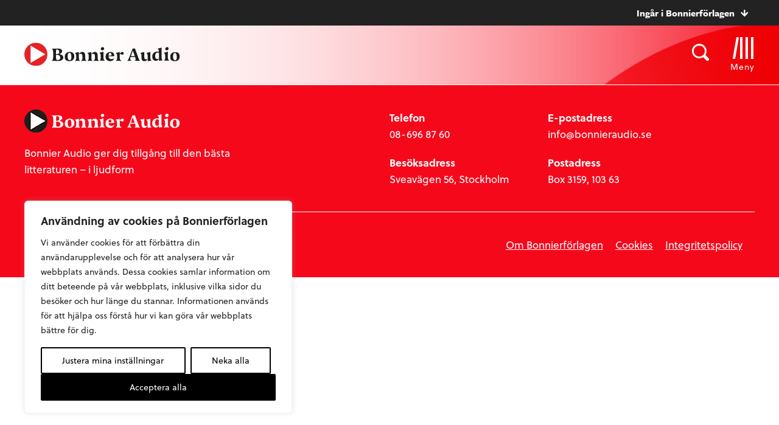

--- FILE ---
content_type: image/svg+xml
request_url: https://www.bonnierforlagen.se/wp-content/themes/forlag/img/bonnieraudio-top.svg
body_size: 237960
content:
<?xml version="1.0" encoding="UTF-8"?>
<svg width="1440px" height="620px" viewBox="0 0 1440 620" version="1.1" xmlns="http://www.w3.org/2000/svg" xmlns:xlink="http://www.w3.org/1999/xlink">
    <!-- Generator: Sketch 51.2 (57519) - http://www.bohemiancoding.com/sketch -->
    <title>Page 1</title>
    <desc>Created with Sketch.</desc>
    <defs>
        <rect id="path-1" x="0" y="0" width="1440" height="620"></rect>
        <pattern id="pattern-2" patternUnits="objectBoundingBox" x="-0.0502080914%" width="100.050208%" height="100%">
            <use xlink:href="#image-3" transform="scale(2.25029036,2.25029036)"></use>
        </pattern>
        <image id="image-3" width="640.56" height="275.52" xlink:href="[data-uri]"></image>
    </defs>
    <g id="Uppdaterad:-Desktop" stroke="none" stroke-width="1" fill="none" fill-rule="evenodd">
        <g id="Desktop-BA-Start">
            <g id="Page-1">
                <mask id="mask-4" fill="white">
                    <use xlink:href="#path-1"></use>
                </mask>
                <use id="Mask" fill="url(#pattern-2)" xlink:href="#path-1"></use>
            </g>
        </g>
    </g>
</svg>

--- FILE ---
content_type: text/plain; charset=utf-8
request_url: https://directory.cookieyes.com/api/v1/ip
body_size: -2
content:
{"ip":"3.19.14.199","country":"US","country_name":"United States","region_code":"OH","in_eu":false,"continent":"NA"}